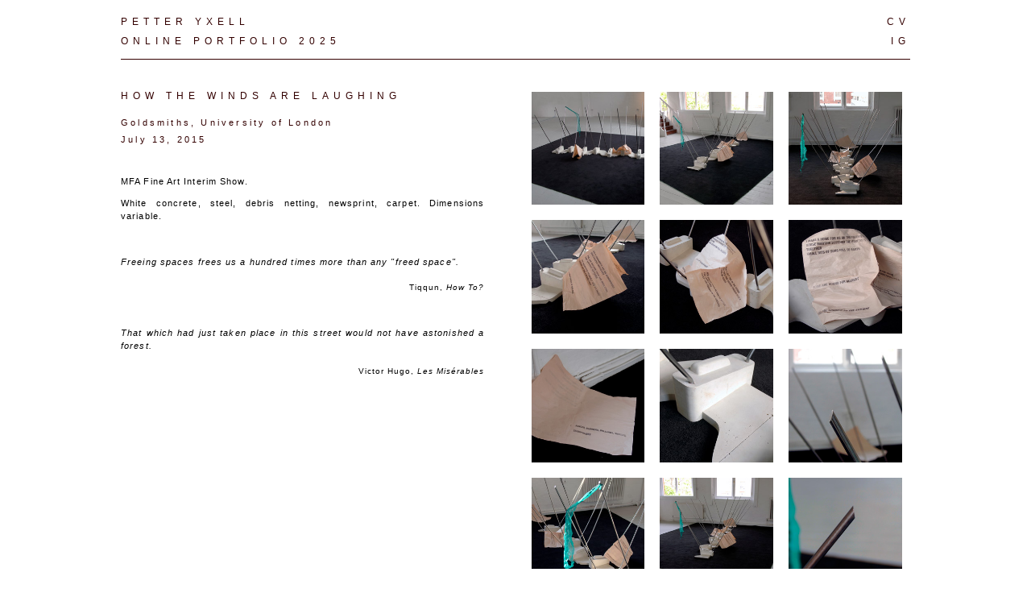

--- FILE ---
content_type: text/html
request_url: http://petteryxell.se/howthewindsarelaughing.html
body_size: 1380
content:
<!doctype html>
<html><!-- InstanceBegin template="/Templates/LiquidTemplate2018.dwt" codeOutsideHTMLIsLocked="false" --><head>
<meta charset="UTF-8">
<!-- InstanceBeginEditable name="doctitle" -->
<meta name="description" content="Art portfolio of Petter Yxell" />
<meta name="keywords" content="art, portfolio, Petter, Yxell, Dômen, Glasgow School of Art" />
<title>Petter Yxell online portfolio</title>
<!-- InstanceEndEditable -->
<!-- InstanceBeginEditable name="head" -->
<!-- InstanceEndEditable -->
	
<link href="petteryxell2018.css" rel="stylesheet" type="text/css">
<link rel="stylesheet" type="text/css" href="css/lightcase.css">
<script type="text/javascript" src="https://ajax.googleapis.com/ajax/libs/jquery/1.10.2/jquery.min.js"></script>
<script type="text/javascript" src="js/lightcase.js"></script>
<script type="text/javascript" src="lightcase-2.5.0/vendor/jQuery/jquery.events.touch.js"></script>
<script type="text/javascript">
	jQuery(document).ready(function($) {
		$('a[data-rel^=lightcase]').lightcase();
	});
</script>
<meta name="viewport" content="width=device-width", initial-scale=1.0>
</head>

<body>
	<div class="container">
		<!-- Navigation -->
  <header> 
    <h4 class="logo"><a href="index.html">PETTER YXELL<br>ONLINE PORTFOLIO 2025</a></h4>
    <nav>
      <ul>
        <li><a href="cv.html">CV</a></li>
        <li> <a href="ig.html">IG</a></li>
      </ul>
    </nav>
  </header>
	
<div class="content"><!-- InstanceBeginEditable name="EditContent" -->
	<div class="column">
		<h1>How the winds are laughing</h1>
          <h2>Goldsmiths, University of London</h2>
          <h2>July 13, 2015          </h2>
          <p>&nbsp;</p>
          <p>MFA Fine Art Interim Show.</p>
          <p>White concrete, steel, debris netting, newsprint, carpet. Dimensions variable. </p>
          <p class="citation">Freeing spaces frees us a hundred times more than any "freed space". </p>
          <p class="citationsource">Tiqqun, <i>How To?</i></p>
          <p class="citation">That which had just taken place in this street would not have astonished a forest. </p>
          <p class="citationsource">Victor Hugo, <i>Les Misérables</i></p>
         <br>
		<br>
	</div>
	<div class="column">
		<a href="Images/howthewindsarelaughing/howthewindsarelaughing01.jpg" data-rel="lightcase:howthewindsarelaughing" title="HOW THE WINDS ARE LAUGHING" data-lc-caption="White concrete, steel, debris netting, ink on newsprint, carpet">
			<div class="thumbnail"><img src="Images/howthewindsarelaughing/howthewindsarelaughing01_thumb.jpg"/></div>
		</a>	
		
		<a href="Images/howthewindsarelaughing/howthewindsarelaughing02.jpg" data-rel="lightcase:howthewindsarelaughing" title="HOW THE WINDS ARE LAUGHING" data-lc-caption="White concrete, steel, debris netting, ink on newsprint, carpet">
			<div class="thumbnail"><img src="Images/howthewindsarelaughing/howthewindsarelaughing02_thumb.jpg"/></div>
		</a>
		
		<a href="Images/howthewindsarelaughing/howthewindsarelaughing03.jpg" data-rel="lightcase:howthewindsarelaughing" title="HOW THE WINDS ARE LAUGHING" data-lc-caption="White concrete, steel, debris netting, ink on newsprint, carpet">
			<div class="thumbnail"><img src="Images/howthewindsarelaughing/howthewindsarelaughing03_thumb.j	pg"/></div>
		</a>		
		
		<a href="Images/howthewindsarelaughing/howthewindsarelaughing04.jpg" data-rel="lightcase:howthewindsarelaughing" title="HOW THE WINDS ARE LAUGHING (detail)" data-lc-caption="White concrete, steel, debris netting, ink on newsprint, carpet">
			<div class="thumbnail"><img src="Images/howthewindsarelaughing/howthewindsarelaughing04_thumb.jpg"/></div>
		</a>
		
		<a href="Images/howthewindsarelaughing/howthewindsarelaughing05.jpg" data-rel="lightcase:howthewindsarelaughing" title="HOW THE WINDS ARE LAUGHING (detail)" data-lc-caption="White concrete, steel, debris netting, ink on newsprint, carpet">
			<div class="thumbnail"><img src="Images/howthewindsarelaughing/howthewindsarelaughing05_thumb.jpg"/></div>
		</a>
		
		<a href="Images/howthewindsarelaughing/howthewindsarelaughing06.jpg" data-rel="lightcase:howthewindsarelaughing" title="HOW THE WINDS ARE LAUGHING (detail)" data-lc-caption="White concrete, steel, debris netting, ink on newsprint, carpet">
			<div class="thumbnail"><img src="Images/howthewindsarelaughing/howthewindsarelaughing06_thumb.jpg"/></div>
		</a>
		
		<a href="Images/howthewindsarelaughing/howthewindsarelaughing07.jpg" data-rel="lightcase:howthewindsarelaughing" title="HOW THE WINDS ARE LAUGHING (detail)" data-lc-caption="White concrete, steel, debris netting, ink on newsprint, carpet">
			<div class="thumbnail"><img src="Images/howthewindsarelaughing/howthewindsarelaughing07_thumb.jpg"/></div>
		</a>
		
		<a href="Images/howthewindsarelaughing/howthewindsarelaughing08.jpg" data-rel="lightcase:howthewindsarelaughing" title="HOW THE WINDS ARE LAUGHING (detail)" data-lc-caption="White concrete, steel, debris netting, ink on newsprint, carpet">
			<div class="thumbnail"><img src="Images/howthewindsarelaughing/howthewindsarelaughing08_thumb.jpg"/></div>
		</a>
		
		<a href="Images/howthewindsarelaughing/howthewindsarelaughing09.jpg" data-rel="lightcase:howthewindsarelaughing" title="HOW THE WINDS ARE LAUGHING (detail)" data-lc-caption="White concrete, steel, debris netting, ink on newsprint, carpet">
			<div class="thumbnail"><img src="Images/howthewindsarelaughing/howthewindsarelaughing09_thumb.jpg"/></div>
		</a>
		
		<a href="Images/howthewindsarelaughing/howthewindsarelaughing10.jpg" data-rel="lightcase:howthewindsarelaughing" title="HOW THE WINDS ARE LAUGHING (detail)" data-lc-caption="White concrete, steel, debris netting, ink on newsprint, carpet">
			<div class="thumbnail"><img src="Images/howthewindsarelaughing/howthewindsarelaughing10_thumb.jpg"/></div>
		</a>
		
		<a href="Images/howthewindsarelaughing/howthewindsarelaughing11.jpg" data-rel="lightcase:howthewindsarelaughing" title="HOW THE WINDS ARE LAUGHING" data-lc-caption="White concrete, steel, debris netting, ink on newsprint, carpet">
			<div class="thumbnail"><img src="Images/howthewindsarelaughing/howthewindsarelaughing11_thumb.jpg"/></div>
		</a>
		
		<a href="Images/howthewindsarelaughing/howthewindsarelaughing12.jpg" data-rel="lightcase:howthewindsarelaughing" title="HOW THE WINDS ARE LAUGHING (detail)" data-lc-caption="White concrete, steel, debris netting, ink on newsprint, carpet">
			<div class="thumbnail"><img src="Images/howthewindsarelaughing/howthewindsarelaughing12_thumb.jpg"/></div>
		</a>
	</div><!-- InstanceEndEditable -->
		
</div>
		<footer><p><a class="mail" href="mailto:petterpetterpetter@gmail.com" title="petterpetterpetter@gmail.com">contact</a></p></footer>
	
	</div>
</body>
<!-- InstanceEnd --></html>


--- FILE ---
content_type: text/css
request_url: http://petteryxell.se/petteryxell2018.css
body_size: 1851
content:
@charset "UTF-8";
/* CSS Document */


/* ~~ Element/tag selectors ~~ */
ul, ol, dl { /* Due to variations between browsers, it's best practices to zero padding and margin on lists. For consistency, you can either specify the amounts you want here, or on the list items (LI, DT, DD) they contain. Remember that what you do here will cascade to the .nav list unless you write a more specific selector. */
	padding: 0;
	margin: 0;
}
h1, h2, h3, h4, h5, h6, p {
	font-weight: normal;
	padding-top: 0px;
	padding-bottom: 0px;
}

p {
	font-size: 11px;
	line-height: 1.5;
	color: #000;
	letter-spacing: 0.1em;
	text-align: justify;
}

h1 {
	font-size: 12px;
	text-transform: uppercase;
	letter-spacing: 0.5em;
	margin-bottom: 20px;
}

h2 {
	font-size: 11px;
	font-style: normal;
}

h3, h4, h5 {
	font-size: 12px;
}

h6 {
	font-size: 11px;
	line-height: 1.5;
	color: #000;
	letter-spacing: 0.1em;
	margin-bottom: 1em;
	margin-top: 1em;
	
}

h6 a {
	color: #000;
}

a img { /* this selector removes the default blue border displayed in some browsers around an image when it is surrounded by a link */
	border: none;
}

a:hover, a:active, a:focus img {
	opacity: 0.6;
}

a {
	color: #666;
}

.container .header p a:hover, a:active, a:focus { /* this group of selectors will give a keyboard navigator the same hover experience as the person using a mouse. */
	text-decoration: none;
	color: #999;
}

/* ~~ Styling for your site's links must remain in this order - including the group of selectors that create the hover effect. ~~ */
a:link {
	text-decoration: none;
	
}
a:visited {
}
a:hover, a:active, a:focus { /* this group of selectors will give a keyboard navigator the same hover experience as the person using a mouse. */
	text-decoration: none;
	color: #999;
}

/* Body */
body {
	font-family: "Trebuchet MS", Arial, Helvetica, sans-serif;
	background-color: #FFFFFF;
	margin: 0px;
	padding: 0px;
	font-size: 100%;
	letter-spacing: 0.2em;
	font-style: normal;
	color: #300;
}

/* Container */
.container {
	max-width: 1000px;/* a max-width may be desirable to keep this layout from getting too wide on a large monitor. This keeps line length more readable. IE6 does not respect this declaration. */
	background-color: #FFF; /* the auto value on the sides, coupled with the width, centers the layout. It is not needed if you set the .container's width to 100%. */
	margin-top: 0;
	margin-right: auto;
	margin-bottom: 0;
	margin-left: auto;
	padding-right: 50px;
	padding-left: 50px;
	color: #330000;
}

.content {
	width: 100%;
	height: 85vh;
	overflow-y: scroll;
	padding-top: 10px;
	padding-right: 0px;
	padding-bottom: 0px;
	padding-left: 0px;
	margin-top: 10px;
	clear: both;
	position: sticky;
}

footer {
	padding-top: 10;
	width: 100%;
	height: auto;
	background-color: #FFF;
}

footer p {
	text-align: right;
	margin-right: 1%;
	text-transform: uppercase;
	font-size: 10px;
	color: #999;
}

/* Navigation */
header {
	max-width: 1000px;
	height: 68px;
	margin-left: 1%;
	margin-right: 1%;
	padding-bottom: 5px;
	clear: none;
	position: relative;
	background-color: #FFF;		
	border-bottom-width: 1px;
	border-bottom-style: solid;
	border-bottom-color: #330000;
}
.logo {
	text-align: left;
	width: 90%;
	float: left;
	margin-top: 15px;
	margin-left: 0px;
	font-size: 12px;
	font-style: normal;
	letter-spacing: 0.5em;
	line-height: 2;
}

.logo a {
	color: #300;
}

nav {
	float: right;
	margin-top: 15px;
	width: 10%;
	text-align: right;
	line-height: 2;
}

nav ul li {
	display: block;
	color: #300;
	font-size: 12px;
	text-align: right;
	letter-spacing: 0.5em;
	transition: all 0.3s linear;
}
nav ul li a {
	color: #300;
	text-decoration: none;
}
ul li:hover a {
	color: #999;
}


/*INDEX*/
.indexcard {
	height: auto;
	width: 48%;
	float: right;
	padding: 1%;
}

.indexcard img {
	width: 100%;
	height: auto;
}

.indexcard h1 {
	text-transform: uppercase;
	line-height: 1.5;
	margin-top: 10px;
	margin-bottom: 5px;
}

.indexcard h2 {
	margin-bottom: 5px;

}

.indexcard a {
	color: #300
}

.indexcard a:hover, a:active, a:focus {
	color: #999;
	text-decoration: none;
}


/*GALLERY*/
.column {
	width: 48%;
	height: auto;
	float: left;
	padding: 1%;
}

.column p {
	margin-right: 6%
}
.citation {
	font-style: italic;
	padding-top: 30px;
	padding-bottom: 5px;
	padding-left: 0;
	padding-right: 0px;
	text-align: justify;
}

.citationsource {
	font-size: 10px;
	text-align: right;
	padding-right: 0px;
}

.thumbnail {
	width: 29.3%;
	padding: 2%;
	height: auto;
	float: left;
}

.thumbnail img {
	width: 100%;
	height: 100%;
	display: block;
}

a:hover, a:active, a:focus .thumbnail img {
	opacity: 0.6;
}

/*CV*/

.cvdates {
	color: #999
}

 /*TABLET*/
@media screen and (max-width: 825px) {
	
	@-ms-viewport {
  width: device-width;
}
	
	.indexcard h1 {
		font-size: 11px;
		white-space: nowrap;
		text-overflow: hidden;
	}
	
	.indexcard h2 {
		font-size: 10px;
	}
	
	.column {
		width: 98%;
		padding: 1%;
	}
	
	.column p {
		margin-right: 0%;
	}
	
	.thumbnail {
		width: 31.3%;
		padding: 1%;
	}
}

/*MOBILE*/
@media screen and (max-width: 570px) {
	
		@-ms-viewport {
  width: device-width;
}
	.container {
		padding-right: 20px;
		padding-left: 20px;
	}
	
	header {
		height: 60px;
	}
	
	h1 {
		font-size: 10px;
	}
	
	h2 {
		font-size: 10px;
	}
	
	h6 {
		font-size: 9px;
	}
	
	p {
		font-size: 9px;
	}
	
	.logo {
		font-size: 10px;
	}
	
	nav ul li {
		font-size: 10px;
	}
	
	.indexcard {
		width: 100%;
		padding: 0px;
		margin-bottom: 20px;
	}
	
	.indexcard h1, h2 {
		font-size: 10px;
		line-height: 1;
	}
	
	.column {
		width: 98%;
		padding: 1%;
	}
	
	.column p {
		margin-right: 0%;
	}
	
	.thumbnail {
		width: 48%;
		padding: 1%;
	}
	
	.citation {
		font-size: 9px;
	}
	
	.citationsource {
	font-size: 8px;
	}
}